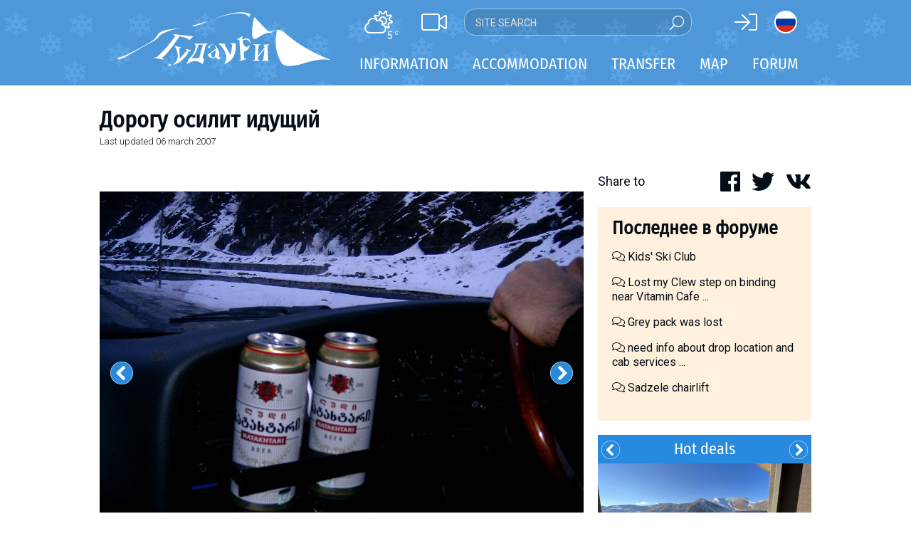

--- FILE ---
content_type: image/svg+xml
request_url: https://www.gudauri.info/templates/gudauri.m/logo_white.svg
body_size: 3968
content:
<?xml version="1.0" encoding="utf-8"?>
<!-- Generator: Adobe Illustrator 16.0.0, SVG Export Plug-In . SVG Version: 6.00 Build 0)  -->
<!DOCTYPE svg PUBLIC "-//W3C//DTD SVG 1.1//EN" "http://www.w3.org/Graphics/SVG/1.1/DTD/svg11.dtd">
<svg version="1.1"
	 id="svg2" xmlns:dc="http://purl.org/dc/elements/1.1/" xmlns:cc="http://creativecommons.org/ns#" xmlns:rdf="http://www.w3.org/1999/02/22-rdf-syntax-ns#" xmlns:svg="http://www.w3.org/2000/svg" xmlns:sodipodi="http://sodipodi.sourceforge.net/DTD/sodipodi-0.dtd" xmlns:inkscape="http://www.inkscape.org/namespaces/inkscape" sodipodi:docname="logo_red.svg" inkscape:version="0.91 r13725"
	 xmlns="http://www.w3.org/2000/svg" xmlns:xlink="http://www.w3.org/1999/xlink" x="0px" y="0px" width="1024px"
	 height="257.912px" viewBox="-173.971 242.885 1024 257.912" enable-background="new -173.971 242.885 1024 257.912"
	 xml:space="preserve">
<sodipodi:namedview  showgrid="false" inkscape:cy="520" inkscape:cx="375" inkscape:zoom="0.35" borderopacity="1.0" bordercolor="#666666" pagecolor="#ffffff" id="base" inkscape:window-maximized="1" inkscape:window-y="-11" inkscape:current-layer="layer1" inkscape:window-x="-11" inkscape:pageshadow="2" inkscape:document-units="px" inkscape:pageopacity="0.0" inkscape:window-height="1511" inkscape:window-width="2560">
	</sodipodi:namedview>
<g id="layer1" inkscape:label="Layer 1" inkscape:groupmode="layer">
	<g id="g3370" transform="translate(-897.25053,375.9215)">
		<path id="path3338" inkscape:connector-curvature="0" fill="#FFFFFF" d="M1427.21,27.353l1.67,8.63l-31.871,39.54l2.84-47.13
			l10.181-7.95l-33.88-0.34l-0.16,3.28l7.17,1.38l2.34,3.279l-3.67,65.791l-7.34,2.76l-1.84,3.109l32.199,0.34l0.171-3.109
			l-7.011-2.93l-1.33-10.36l31.701-39.37l-5.511,51.28l-5.5,1.56l-1.84,3.101l30.37,0.35l-3-71.66l10.01-7.939l-32.369,1.21
			L1427.21,27.353L1427.21,27.353z"/>
		<path id="path3340" inkscape:connector-curvature="0" fill="#FFFFFF" d="M1358.969,22.693c-11.18,13.12-20.86,13.641-28.871,1.721
			c-4.01-5.871-6.17-13.121-6.68-21.061c14.69-8.98,25.871-7.08,33.381,6.04c1.5,2.59,2.5,5.7,2.83,8.979
			c3.51-16.06-1.83-24.689-15.851-25.729c-7.17-0.34-14.01,1.56-20.69,5.87l-1.17-17.95l-24.359,17.09l1,2.25l9.35-2.42l6.84,96.351
			l-10.35,7.77l37.71-10.02l-0.16-2.931l-10.351,0.341l-2.67-33.841c6.181,0,11.681-2.42,16.851-7.25
			c5.851-5.53,9.851-12.09,11.851-19.86C1358.13,26.313,1358.63,24.413,1358.969,22.693z"/>
		<path id="path3342" inkscape:connector-curvature="0" fill="#FFFFFF" d="M1155.729,71.032c0.66,1.211,1.5,2.25,2.16,3.461
			c10.02,13.979,22.529,16.75,37.55,8.459l13.18,11.051l12.011-11.57l-10.17,0.689c3.67-23.14-3.011-42.649-19.861-58.01
			l5.341,16.57L1155.729,71.032L1155.729,71.032z M1176.749,83.993l-6.17-20.551l24.86-14.68l-5.511,34.02L1176.749,83.993z"/>
		<path id="path3344" inkscape:connector-curvature="0" fill="#FFFFFF" d="M1289.38,15.782h-23.86l0.67,3.28l7.84,2.94l-7.17,49.899
			l-30.37-49.38l6.84-3.8l-34.039-2.94l0.67,3.28c12.01,10.021,21.189,21.931,27.859,35.74c6.01,12.26,8.18,24.35,6.34,36.44
			c-1.33,8.97-4.17,17.26-8.51,24.689c11.02-3.8,20.529-9.5,28.87-16.75c14.35-12.78,22.69-29.53,25.2-50.42
			C1290.889,38.233,1290.719,27.183,1289.38,15.782z"/>
		<path id="path3346" inkscape:connector-curvature="0" fill="#FFFFFF" d="M1146.71,24.933l12.35-7.77h-64.74l-0.83,3.279l4.5,2.42
			c2,16.23-2.5,32.12-14.02,47.83c-1.83,2.76-4,5.35-6.17,7.771c-1.17,1.38-2.34,2.76-3.67,3.97c-2.67,2.42-5.511,4.84-8.181,7.25
			l-10.84,24.689h3c1.67-1.029,3.5-2.069,5.34-3.1c18.19-10.359,35.21-12.609,50.89-6.39c2.84,1.03,5.51,2.409,8.01,3.97
			c2.671,1.73,5.181,3.45,7.511,5.52h3.01l6.5-24l-7.84-2.409L1146.71,24.933z M1110.669,22.693h22.53l-18.36,64.061l-36.039,1.21
			c5.51-6.391,10.68-13.3,15.189-20.38C1103.329,53.083,1108.839,38.063,1110.669,22.693L1110.669,22.693z"/>
		<path id="path3348" inkscape:connector-curvature="0" fill="#FFFFFF" d="M1076.469,49.622l-23.871-7.42l-1.17,2.761l6.181,3.97
			l-35.21,39.89l-2.5-50.25l7.84-1.03l2.84-2.25l-34.039-7.25c9.01,12.61,14.18,26.591,15.68,41.791
			c2.34,21.229-6.17,37.81-25.53,49.72l-16.851-5l-1.67,9.84c2.67-0.351,5.17-0.86,7.84-1.56c42.381-8.971,72.09-31.94,89.61-68.37
			l9.681-1.9L1076.469,49.622L1076.469,49.622z"/>
		<path id="path3350" inkscape:connector-curvature="0" fill="#FFFFFF" d="M912.439,81.913l-17.521,3.459l47.551,8.28l2.5-3.1
			l-10.34-5.181c13.68-3.979,42.719-38.51,86.77-103.43l40.38,11.051l3.67,9.5l21.86-19.69l-93.78-11.22l-2.83,3.279l11.011,5.01
			c-5.841,7.94-11.681,16.061-17.69,24.17c-13.181,17.791-28.03,35.221-45.05,52.15c-2.84,2.93-5.68,5.69-8.68,8.63
			C924.449,70.523,918.279,76.213,912.439,81.913L912.439,81.913z"/>
		<path id="path3352" inkscape:connector-curvature="0" fill="#FFFFFF" d="M1519.509-38.798c-7.77-6.869-17.92-10.3-31.09-10.439
			c-10.41,57.72-10.199,104.12,21.371,158.39c11.659,20.05,47.279,20.88,106.869,2.74c59.811-18.13,101.26-23.07,124.36-15.11
			l6.26-1.229c-46.42-17.72-89.38-38.47-129.11-62.37C1581.689,11.202,1548.649-12.837,1519.509-38.798z"/>
		<path id="path3354" inkscape:connector-curvature="0" fill="#FFFFFF" d="M1462.169-42.237c-1.689,0.83-3.229,1.65-4.76,2.609
			l-12.73-2.609l-63.489-66.62l-3.53,2.61c-16.1,84.21-9.97,115.939,18.25,95.609c28.381-20.47,51.84-27.89,70.4-22.25
			c-5.52-2.199-6.141-4.54-1.54-7.01c5.37-3.02,11.5-6.04,18.25-9.34C1475.659-47.867,1468.759-45.527,1462.169-42.237
			L1462.169-42.237z"/>
		<path id="path3356" inkscape:connector-curvature="0" fill="#FFFFFF" d="M923.199-33.307c-3.45,2.61-5.83,5.641-7.34,8.93
			c-5.83,12.23-16.19,22.811-30.66,31.74c-39.29,23.9-81.17,46.29-125.87,66.76c-6.47,3.021-13.16,5.351-20.29,7.141
			c-7.12,1.79-12.31,3.85-15.76,6.32l4.32,5.08c1.29,0.409,2.59,0.279,4.1-0.131c12.09-3.3,23.32-7.699,33.47-13.33
			c26.98-14.97,53.32-30.08,79.44-45.33c8.42-4.67,16.63-9.34,24.62-14.01c6.04-3.439,12.09-6.6,18.561-9.76
			c14.68-7.14,25.909-15.79,33.899-25.82c4.75-6.05,11.229-11.13,19.43-15.25c26.99-13.46,57.21-22.67,90.46-27.479
			c-18.35,2.34-36.699,4.54-55.05,7.01c-9.069,1.24-17.92,3.021-26.56,5.36C939.178-43.197,930.329-38.937,923.199-33.307
			L923.199-33.307z"/>
		<path id="path3358" inkscape:connector-curvature="0" fill="#FFFFFF" d="M1141.909-83.027c6.689-3.3,13.381-6.19,20.29-9.07
			c-25.26,8.79-51.819,16.07-79.67,21.7v1.65c3.89,2.34,8.21,2.89,13.17,1.649C1112.329-70.947,1127.869-76.298,1141.909-83.027
			L1141.909-83.027z"/>
		<path id="path3360" inkscape:connector-curvature="0" fill="#FFFFFF" d="M1268.189-126.577c-1.181,0.27-2.37,0.41-3.261,0.689
			c-1.189,0.271-2.379,0.54-3.569,0.96c-1.19,0.13-2.38,0.41-3.271,0.681c-1.49,0.279-2.68,0.689-3.569,0.83
			c-1.19,0.27-2.37,0.55-3.56,0.819c-1.19,0.28-2.381,0.55-3.271,0.83c-1.19,0.271-2.38,0.55-3.57,0.96
			c-1.19,0.271-2.38,0.551-3.271,0.82c-1.779,0.55-3.559,0.96-5.049,1.51c-0.891,0.28-2.08,0.55-3.271,0.83
			c-1.489,0.55-2.97,1.1-4.76,1.65c-1.19,0.27-2.38,0.68-3.271,1.09c-1.189,0.279-2.08,0.55-3.27,0.97
			c-0.891,0.271-2.08,0.681-3.27,0.96c-0.891,0.41-1.781,0.69-2.971,1.1c-1.189,0.271-2.08,0.681-3.27,1.101
			c-1.19,0.271-2.08,0.68-3.271,1.09c-0.3,0-0.89,0.28-1.479,0.55c-0.601,0.141-1.19,0.28-1.49,0.42
			c-0.59,0.271-1.189,0.41-1.49,0.681c-1.18,0.42-2.08,0.689-3.26,1.1c-0.9,0.41-2.09,0.69-2.98,1.24
			c-0.89,0.27-1.779,0.69-2.97,1.1c-0.89,0.271-2.08,0.681-3.271,1.101c-0.89,0.55-1.779,0.819-2.969,1.229
			c0.889-0.27,1.779-0.55,2.67-0.68c1.189-0.55,2.68-0.97,4.159-1.38c1.49-0.551,2.979-0.96,4.46-1.37
			c1.19-0.55,2.68-0.96,4.16-1.37c1.49-0.55,2.68-0.97,4.16-1.38c1.49-0.41,2.98-0.82,4.46-1.24c1.19-0.41,2.38-0.819,3.87-1.229
			c1.48-0.41,2.97-0.961,4.16-1.24c1.49-0.41,2.67-0.82,4.16-1.1c1.779-0.681,3.569-1.23,5.949-1.65c1.18-0.41,2.37-0.68,3.561-1.09
			c0.89-0.141,1.49-0.28,2.08-0.42c0.6-0.271,0.9-0.271,1.789-0.551c0.591-0.27,1.19-0.41,2.08-0.41
			c0.59-0.27,1.19-0.409,1.781-0.55c0.59-0.13,1.189-0.13,1.779-0.409c0.6-0.141,1.189-0.41,2.08-0.41
			c0.3-0.28,1.189-0.41,1.79-0.551c0.59-0.14,1.19-0.14,1.78-0.41c1.189-0.279,2.379-0.42,3.57-0.829
			c1.189-0.271,2.079-0.55,3.559-0.681c2.091-0.55,4.461-0.97,6.841-1.38c2.08-0.409,4.46-0.819,6.54-1.229
			c2.08-0.42,4.16-0.69,6.54-1.101c1.78-0.28,3.86-0.55,5.94-0.689c2.08-0.41,3.869-0.55,6.239-0.69c1.79-0.27,3.57-0.41,5.351-0.68
			c1.789,0,3.569-0.28,5.649-0.28c1.49-0.14,3.271-0.27,5.05-0.27c1.791,0,3.28,0,5.061,0.13c1.48,0,2.97,0,4.75,0.14
			c1.49,0.14,2.98,0.28,4.46,0.41c1.489,0.14,2.97,0.28,4.46,0.55c1.189,0.141,2.67,0.42,4.16,0.69
			c1.189,0.27,2.38,0.689,3.57,0.819c1.189,0.42,2.379,0.69,3.56,1.24c1.19,0.271,2.079,0.69,3.28,1.24
			c1.18,0.41,2.08,0.82,3.26,1.37c0.3,0.14,0.9,0.41,1.49,0.819c0.299,0.141,0.89,0.42,1.49,0.83c0.289,0.141,0.59,0.551,1.18,0.82
			c0.6,0.55,1.49,1.1,2.379,1.79c0.601,0.69,1.49,1.37,2.08,2.06c0.9,0.69,1.49,1.371,2.08,2.2c0.9,0.681,1.19,1.511,1.791,2.47
			c0.59,0.82,0.89,1.511,1.779,2.471c0-0.68,0-1.23,0.301-1.65c0-0.68,0-1.229,0.299-1.779c0-0.551,0-0.961,0-1.511
			c0.291-0.96,0.591-1.93,0.891-2.75c0-0.819,0.3-1.649,0.59-2.47c0-0.689,0.6-1.38,0.891-1.93c0.6-0.82,0.899-1.51,1.49-2.19
			c0.59-0.42,1.189-0.97,2.079-1.52c-0.59-0.13-1.19-0.271-1.489-0.54c-1.48-0.551-2.971-1.101-4.451-1.79
			c-1.489-0.55-2.979-1.101-4.459-1.511c-1.19-0.55-2.08-0.819-2.971-1.1c-0.6-0.14-1.49-0.55-2.38-0.82
			c-0.899-0.42-2.68-0.689-5.06-1.1c-1.78-0.55-3.86-0.96-5.94-1.24c-2.079-0.41-4.46-0.689-6.54-0.96
			c-2.38-0.14-4.46-0.28-6.84-0.55c-2.08,0-4.449,0-6.24-0.14c-2.38,0-4.75,0-7.13,0c-3.271,0.14-6.84,0.28-10.11,0.689
			c-2.369,0.41-4.75,0.69-6.83,1.24c-0.889,0-1.189,0-1.789,0.271c-0.59,0-1.18,0.14-2.08,0.27c-0.59,0.14-1.18,0.28-1.48,0.42
			c-0.6,0-1.49,0.13-1.789,0.27c-0.891,0.141-1.48,0.141-2.08,0.41c-0.591,0-1.19,0.141-1.781,0.28
			c-1.189,0.14-2.379,0.41-3.27,0.681c-0.89,0.14-1.49,0.279-2.08,0.42c-1.189,0.14-2.38,0.409-3.57,0.68
			C1270.569-127.128,1269.389-126.857,1268.189-126.577L1268.189-126.577z"/>
		<path id="path3362" inkscape:connector-curvature="0" fill="#FFFFFF" d="M1157.279,36.083l11.851,5.229
			c-3.74-4.67-7.61-16.06,14.739-18.97C1178.259,18.792,1160.55,25.243,1157.279,36.083z"/>
	</g>
</g>
</svg>
